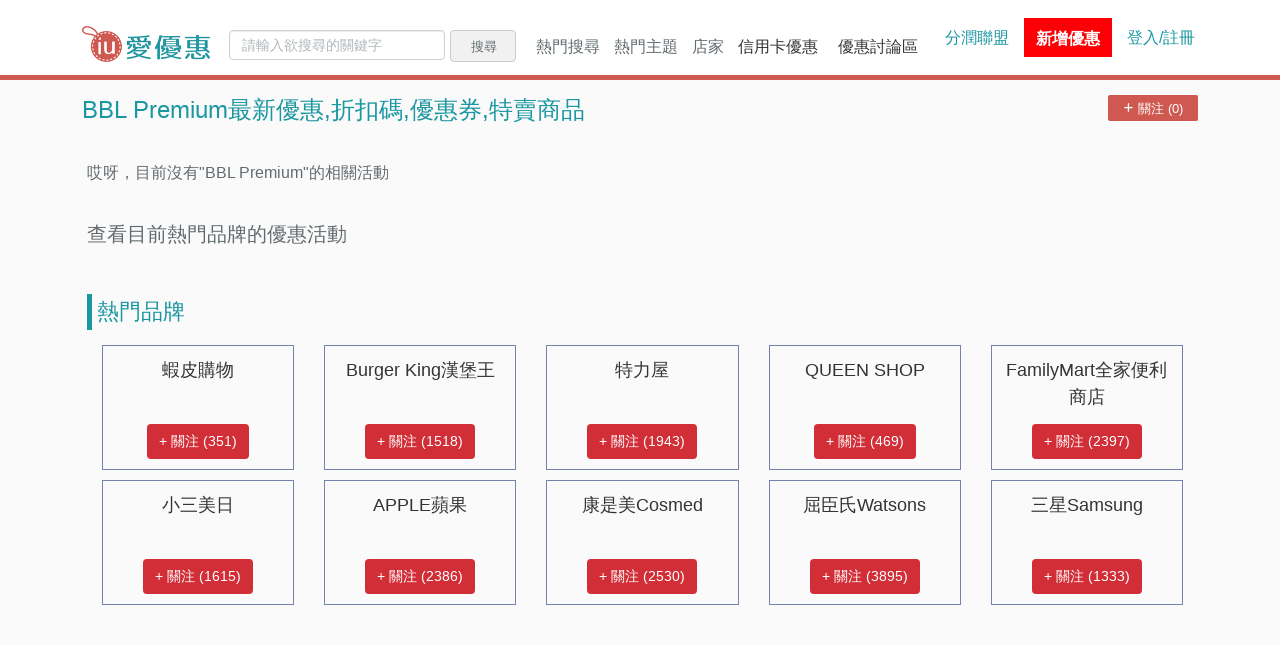

--- FILE ---
content_type: text/html; charset=UTF-8
request_url: https://www.iuprice.com/brand/BBL%20Premium.html
body_size: 23215
content:
<!DOCTYPE html>
<html>
<head>
    <meta charset="utf-8">
    <meta http-equiv="X-UA-Compatible" content="IE=edge">
    <meta name="viewport" content="width=device-width, initial-scale=1, maximum-scale=1, user-scalable=no" />
        <meta http-equiv="content-language" content="zh-tw">
<meta http-equiv="content-type" content="text/html; charset=UTF-8">
<meta name="subject" content="愛優惠iuprice">
<meta name="copyright" content="iuprice.com">
<meta property="og:type" content="website" />
<meta property="fb:app_id" content="195554617699868" />
<title>BBL Premium的優惠情報,折價券,折扣碼和特賣會- 2026愛優惠</title>
<meta name="twitter:title" content="BBL Premium的優惠情報,折價券,折扣碼和特賣會- 2026愛優惠">
<meta property="og:title" content="BBL Premium的優惠情報,折價券,折扣碼和特賣會- 2026愛優惠">
<link rel="canonical" href="https://www.iuprice.com/brand/BBL%20Premium.html">

<meta property="og:url" content="https://www.iuprice.com/brand/BBL%20Premium.html">


<meta name="twitter:description" content="BBL Premium的優惠情報,共0筆進行中的BBL Premium特賣和優惠券/折扣碼">
<meta name="description" content="BBL Premium的優惠情報,共0筆進行中的BBL Premium特賣和優惠券/折扣碼">
<meta property="og:description" content="BBL Premium的優惠情報,共0筆進行中的BBL Premium特賣和優惠券/折扣碼">
<meta property="og:locale" content="zh_TW">
<meta property="og:site_name" content="愛優惠">
    <meta property="og:image" content="https://www.iuprice.com/images/fb_og_img.png">
  <meta property="og:image:width" content="600">
  <meta property="og:image:height" content="314">
<meta name="twitter:image:src" content="https://www.iuprice.com/images/fb_og_img.png">
    <link rel="stylesheet" href="/css/app-v2.css?id=25d4b2301ce12dd50dce5d5943559b12&amp;r=1638371935">
    <link rel="preconnect" href="https://58da48fb50cfa2ca7bb5a2927dba20b0.safeframe.googlesyndication.com">
    <link rel="preconnect" href="https://pagead2.googlesyndication.com">
    <link rel="preconnect" href="https://www.googletagmanager.com">
    <link rel="preconnect" href="https://connect.facebook.net">
    <link rel="preconnect" href="https://pagead2.googlesyndication.com">
    <link rel="preconnect" href="https://www.googletagservices.com">
        <link rel="stylesheet" href="/css/page/_brand-tag.css?id=c27c080ccf1b022b3556b8a5bbf86e31&amp;r=1638371935">
    <!-- Google Tag Manager -->
        <script>(function(w,d,s,l,i){w[l]=w[l]||[];w[l].push({'gtm.start':
    new Date().getTime(),event:'gtm.js'});var f=d.getElementsByTagName(s)[0],
    j=d.createElement(s),dl=l!='dataLayer'?'&l='+l:'';j.async=true;j.src=
    'https://www.googletagmanager.com/gtm.js?id='+i+dl;f.parentNode.insertBefore(j,f);
    })(window,document,'script','dataLayer','GTM-NLPD8RV');</script>
    <!-- End Google Tag Manager -->
    
</head>

<body>
    <!-- Google Tag Manager (noscript) -->
    <noscript><iframe src="https://www.googletagmanager.com/ns.html?id=GTM-NLPD8RV"
    height="0" width="0" style="display:none;visibility:hidden"></iframe></noscript>
    <!-- End Google Tag Manager (noscript) -->
        <header>
  <div class="container">
    <div class="header-brand">
      <button class="hamburger-btn jq-hamburger-btn">
        <i class="fa fa-bars" aria-hidden="true"></i>
      </button>
      <a href="https://www.iuprice.com">
        <img src=" /images/iuprice_logo.png?id=e604566bcc04dcdca9ee992e2ce7bf0d&amp;r=1638371935 " alt="iu-logo" height="36">
      </a>
    </div>
      
    <div class="header-body ">
      <div class="header-body-left jq-collapse">
        <form class="header-search-form" method="GET" action="https://www.iuprice.com/search">
    <input type="text" name="keyword" value="" class="form-control" placeholder="請輸入欲搜尋的關鍵字">
    <button type="submit" class="btn btn-default">搜尋</button>
</form>        <ul class="header-dropdown">
    <li class="dropdown-main">
        <div class="dropdown-label">熱門搜尋<span class="caret"></span></div>
        <div class="dropdown-mobile-title">熱門搜尋<a href="https://www.iuprice.com/tags">更多搜尋...</a></div>
        <ul class="dropdown-main-content" aria-labelledby="dLabel-topic">
                                <li class="active"><a href="https://www.iuprice.com/keyword/%E9%98%B2%E6%9B%AC%E5%84%AA%E6%83%A0" title="防曬優惠"><i class="fa fa-star-o" aria-hidden="true"></i>防曬優惠<span class="sr-only">(current)</span></a></li>            
                                            <li><a href="https://www.iuprice.com/keyword/%E5%85%A8%E5%AE%B6%E7%A7%81%E5%93%81%E8%8C%B6" title="全家私品茶優惠"><i class="fa fa-star-o" aria-hidden="true"></i>全家私品茶優惠</a></li>            
                                            <li><a href="https://www.iuprice.com/keyword/%E9%A0%82%E5%91%B1%E5%91%B1" title="頂呱呱優惠"><i class="fa fa-star-o" aria-hidden="true"></i>頂呱呱優惠</a></li>            
                                            <li><a href="https://www.iuprice.com/keyword/%E5%B0%8F%E6%99%82%E9%81%94" title="全聯小時達優惠"><i class="fa fa-star-o" aria-hidden="true"></i>全聯小時達優惠</a></li>            
                                            <li><a href="https://www.iuprice.com/keyword/COCO%E9%83%BD%E5%8F%AF" title="COCO都可優惠"><i class="fa fa-star-o" aria-hidden="true"></i>COCO都可優惠</a></li>            
                                            <li><a href="https://www.iuprice.com/keyword/%E9%81%94%E7%BE%8E%E6%A8%82%E5%84%AA%E6%83%A0" title="達美樂優惠"><i class="fa fa-star-o" aria-hidden="true"></i>達美樂優惠</a></li>            
                                            <li><a href="https://www.iuprice.com/keyword/%E9%98%B2%E9%A2%B1%E5%84%AA%E6%83%A0" title="防颱季優惠"><i class="fa fa-star-o" aria-hidden="true"></i>防颱季優惠</a></li>            
                                            <li><a href="https://www.iuprice.com/keyword/%E5%85%A8%E8%81%AF%E5%92%96%E5%95%A1" title="全聯咖啡優惠"><i class="fa fa-star-o" aria-hidden="true"></i>全聯咖啡優惠</a></li>            
                                            <li><a href="https://www.iuprice.com/keyword/%E9%9B%A8%E8%A1%A3%E9%9B%A8%E5%82%98%E5%84%AA%E6%83%A0" title="雨季商品優惠"><i class="fa fa-star-o" aria-hidden="true"></i>雨季商品優惠</a></li>            
                                            <li><a href="https://www.iuprice.com/keyword/%E6%98%9F%E5%B7%B4%E5%85%8B" title="星巴克優惠"><i class="fa fa-star-o" aria-hidden="true"></i>星巴克優惠</a></li>            
                            <li class="more-vendors d-none d-sm-block"><a href="https://www.iuprice.com/keywords">更多搜尋...</a></li>
        <li class="more-vendors d-none d-sm-block"><a href="https://www.iuprice.com/keywords?only_show=0">所有搜尋...</a></li>
        </ul>
    </li>
    <li class="dropdown-main">
        <div class="dropdown-label">熱門主題<span class="caret"></span></div>
        <div class="dropdown-mobile-title">熱門主題<a href="https://www.iuprice.com/tags">更多主題...</a></div>
        <ul class="dropdown-main-content" aria-labelledby="dLabel-topic">
                                <li class="active"><a href="https://www.iuprice.com/tag/%E6%96%B0%E5%B9%B4%E7%A6%8F%E8%A2%8B%E5%84%AA%E6%83%A0" title="2026新年福袋開好運"><i class="fa fa-star-o" aria-hidden="true"></i>2026新年福袋開好運<span class="sr-only">(current)</span></a></li>            
                                            <li><a href="https://www.iuprice.com/tag/%E8%B2%B7%E4%B8%80%E9%80%81%E4%B8%80%E5%A5%BD%E5%BA%B7%E6%B4%BB%E5%8B%95" title="買一送一最優惠"><i class="fa fa-star-o" aria-hidden="true"></i>買一送一最優惠</a></li>            
                                            <li><a href="https://www.iuprice.com/tag/%E9%A3%B2%E6%96%99%E5%BA%97%E5%84%AA%E6%83%A0" title="現做飲料優惠甜在心"><i class="fa fa-star-o" aria-hidden="true"></i>現做飲料優惠甜在心</a></li>            
                                            <li><a href="https://www.iuprice.com/tag/%E5%86%B0%E5%93%81%E5%84%AA%E6%83%A0" title="夏天就是要吃冰"><i class="fa fa-star-o" aria-hidden="true"></i>夏天就是要吃冰</a></li>            
                                            <li><a href="https://www.iuprice.com/tag/%E8%B6%85%E5%95%86%E5%84%AA%E6%83%A0%E5%92%8C%E8%B6%85%E5%95%86%E5%92%96%E5%95%A1%E5%84%AA%E6%83%A0%E9%80%99%E8%A3%A1%E9%80%9A%E9%80%9A%E6%9C%89" title="隔壁超商的優惠這裡通通有"><i class="fa fa-star-o" aria-hidden="true"></i>隔壁超商的優惠這裡通通有</a></li>            
                                            <li><a href="https://www.iuprice.com/tag/%E5%92%96%E5%95%A1%E5%84%AA%E6%83%A0%E6%8A%98%E6%89%A3" title="一日之計就從咖啡開始"><i class="fa fa-star-o" aria-hidden="true"></i>一日之計就從咖啡開始</a></li>            
                                            <li><a href="https://www.iuprice.com/tag/%E9%80%9F%E9%A3%9F%E5%BA%97%E5%84%AA%E6%83%A0%E6%8A%98%E6%89%A3" title="肯德基、麥當勞速食優惠全都有"><i class="fa fa-star-o" aria-hidden="true"></i>肯德基、麥當勞速食優惠全都有</a></li>            
                                            <li><a href="https://www.iuprice.com/tag/%E8%A1%8C%E5%8B%95%E6%94%AF%E4%BB%98%E5%84%AA%E6%83%A0" title="行動支付優惠一把抓"><i class="fa fa-star-o" aria-hidden="true"></i>行動支付優惠一把抓</a></li>            
                                            <li><a href="https://www.iuprice.com/tag/%E6%8A%BD%E7%8D%8E%E6%B4%BB%E5%8B%95%E8%B3%87%E8%A8%8A" title="快來抽獎試手氣"><i class="fa fa-star-o" aria-hidden="true"></i>快來抽獎試手氣</a></li>            
                                            <li><a href="https://www.iuprice.com/tag/%E9%9B%BB%E5%AD%90%E7%A5%A8%E5%88%B8%E5%84%AA%E6%83%A0" title="票券優惠超划算"><i class="fa fa-star-o" aria-hidden="true"></i>票券優惠超划算</a></li>            
                                            <li><a href="https://www.iuprice.com/tag/%E7%81%AB%E9%8D%8B%E5%84%AA%E6%83%A0%E6%B4%BB%E5%8B%95%E6%8A%98%E6%89%A3%E8%A8%8A%E6%81%AF" title="一年四季都要吃火鍋"><i class="fa fa-star-o" aria-hidden="true"></i>一年四季都要吃火鍋</a></li>            
                                            <li><a href="https://www.iuprice.com/tag/%E5%8F%AB%E5%A4%96%E9%80%81%E4%B9%9F%E8%A6%81%E4%BA%AB%E5%84%AA%E6%83%A0" title="叫外送也要享優惠"><i class="fa fa-star-o" aria-hidden="true"></i>叫外送也要享優惠</a></li>            
                                            <li><a href="https://www.iuprice.com/tag/%E7%87%95%E9%BA%A5%E5%A5%B6%E8%94%AC%E9%A3%9F%E5%84%AA%E6%83%A0" title="吃蔬食也要享優惠"><i class="fa fa-star-o" aria-hidden="true"></i>吃蔬食也要享優惠</a></li>            
                                            <li><a href="https://www.iuprice.com/tag/%E8%87%AA%E5%8F%96%E5%A4%96%E5%B8%B6%E5%84%AA%E6%83%A0" title="外帶回家最安心"><i class="fa fa-star-o" aria-hidden="true"></i>外帶回家最安心</a></li>            
                                            <li><a href="https://www.iuprice.com/tag/%E5%A4%A7%E8%B3%A3%E5%A0%B4%E8%B6%85%E5%B8%82%E5%84%AA%E6%83%A0" title="各大賣場超市優惠這裡找"><i class="fa fa-star-o" aria-hidden="true"></i>各大賣場超市優惠這裡找</a></li>            
                                            <li><a href="https://www.iuprice.com/tag/%E6%8A%98%E5%83%B9%E5%88%B8%E8%88%87%E5%84%AA%E6%83%A0%E5%88%B8" title="折扣碼與優惠券彙整"><i class="fa fa-star-o" aria-hidden="true"></i>折扣碼與優惠券彙整</a></li>            
                                            <li><a href="https://www.iuprice.com/tag/%E9%A3%AF%E5%BA%97%E5%84%AA%E6%83%A0" title="旅遊飯店、行程這裡找"><i class="fa fa-star-o" aria-hidden="true"></i>旅遊飯店、行程這裡找</a></li>            
                                            <li><a href="https://www.iuprice.com/tag/%E7%B6%B2%E8%B3%BC%E5%88%B7%E4%BF%A1%E7%94%A8%E5%8D%A1" title="銀行信用卡活動"><i class="fa fa-star-o" aria-hidden="true"></i>銀行信用卡活動</a></li>            
                            <li class="more-vendors d-none d-sm-block"><a href="https://www.iuprice.com/tags">更多主題...</a></li>
        </ul>
    </li>
    
    <li class="dropdown-main">
        <div class="dropdown-label">店家<span class="caret"></span></div>
        <div class="dropdown-mobile-title"><span>店家</span><a href="https://www.iuprice.com/vendors">更多店家...</a></div>
        <ul class="dropdown-main-content" aria-labelledby="dLabel-store">
                                <li class="active"><a href="https://www.iuprice.com/vendor/Yahoo%E5%A5%87%E6%91%A9%E8%B3%BC%E7%89%A9%E4%B8%AD%E5%BF%83-2/activities" title="Yahoo奇摩購物中心"><i class="fa fa-star-o" aria-hidden="true"></i>Yahoo奇摩購物中心<span class="sr-only">(current)</span></a></li>            
                                            <li><a href="https://www.iuprice.com/vendor/Yahoo%E5%A5%87%E6%91%A9%E8%B6%85%E7%B4%9A%E5%95%86%E5%9F%8E-3/activities" title="Yahoo奇摩超級商城"><i class="fa fa-star-o" aria-hidden="true"></i>Yahoo奇摩超級商城</a></li>            
                                            <li><a href="https://www.iuprice.com/vendor/momo%E8%B3%BC%E7%89%A9%E7%B6%B2-4/activities" title="momo購物網"><i class="fa fa-star-o" aria-hidden="true"></i>momo購物網</a></li>            
                                            <li><a href="https://www.iuprice.com/vendor/Rakuten%E6%A8%82%E5%A4%A9%E5%B8%82%E5%A0%B4-5/activities" title="Rakuten樂天市場"><i class="fa fa-star-o" aria-hidden="true"></i>Rakuten樂天市場</a></li>            
                                            <li><a href="https://www.iuprice.com/vendor/Costco%E5%A5%BD%E5%B8%82%E5%A4%9A%E5%8F%B0%E7%81%A3-6/activities" title="Costco好市多台灣"><i class="fa fa-star-o" aria-hidden="true"></i>Costco好市多台灣</a></li>            
                                            <li><a href="https://www.iuprice.com/vendor/%E8%9D%A6%E7%9A%AE%E8%B3%BC%E7%89%A9-7/activities" title="蝦皮購物"><i class="fa fa-star-o" aria-hidden="true"></i>蝦皮購物</a></li>            
                                            <li><a href="https://www.iuprice.com/vendor/%E5%A4%A7%E6%BD%A4%E7%99%BC%E7%B6%B2%E8%B7%AF%E8%B3%BC%E7%89%A9%E4%B8%AD%E5%BF%83-8/activities" title="大潤發網路購物中心"><i class="fa fa-star-o" aria-hidden="true"></i>大潤發網路購物中心</a></li>            
                                            <li><a href="https://www.iuprice.com/vendor/KKday-9/activities" title="KKday"><i class="fa fa-star-o" aria-hidden="true"></i>KKday</a></li>            
                                            <li><a href="https://www.iuprice.com/vendor/Booking-com-10/activities" title="Booking.com"><i class="fa fa-star-o" aria-hidden="true"></i>Booking.com</a></li>            
                                            <li><a href="https://www.iuprice.com/vendor/iHerb-11/activities" title="iHerb"><i class="fa fa-star-o" aria-hidden="true"></i>iHerb</a></li>            
                            <li class="more-vendors d-none d-sm-block"><a href="https://www.iuprice.com/vendors">更多店家...</a></li>
        </ul>
    </li>
                    <li class="iuprice-blog"><a href="https://www.iuprice.com/event/%E4%BF%A1%E7%94%A8%E5%8D%A1%E5%84%AA%E6%83%A0.html">
            信用卡優惠</a>
        </li>
        <li class="iuprice-blog"><a href="https://www.iuprice.com/forum">優惠討論區</a></li>
</ul> 
      </div>       
      
      <div class="header-body-right">
      <a href="https://www.iuprice.com/cms/event/ap" class="divided">分潤聯盟</a>
      <div class="header-add-discount">
    <a href="https://www.iuprice.com/activity/select_vendor">
            <span class="add-discount-info">新增優惠</span>
    </a>
  </div> 
            <div class="header-user-profile">
                 <a href="https://www.iuprice.com/login" class="login-link">登入/註冊</a>
             </div>   
      </div>
    </div>
  </div>
</header>    <div id="ucollect"
    data-href="https://www.iuprice.com/ajax/collect"
    data-sig="fda7ce8d5dfa8a83f31f8387bbb0443d0d926a557d6227a75802c888a324f2e2&amp;1768651086"></div>


    <div class="container">

          <div class="top-space mb-15"></div>
        <main>
              <div class="brand-tag">
    <div class="main-title mb-15"> 
  	<h1 class="d-inline-block ">BBL Premium最新優惠,折扣碼,優惠券,特賣商品</h1>
    </div>
    <!-- 在 form 新增 class => disabled 即為已關注狀態 -->
<form method="POST" action="https://www.iuprice.com/switch_follow_status" class="following-status-btn  ">
  <input type="hidden" name="_method" value="patch">  <input type="hidden" name="_token" value="PODuvZnGHYr4JEXiqoIZ27lWLXNU77Lhvy5ee76f">    <input type="hidden" name="isUserFollowing" value="0">
    <input type="hidden" name="type" value="1">
  <input type="hidden" name="linkId" value="BBL Premium">
  <button type="submit">
    <i class="fa fa-plus" aria-hidden="true"></i>
        <span>關注 (0)</span>
      </button>
</form>
          <!-- 品牌頁 沒有活動的情況 -->
      <div class="no-activity">
  <p class="mt-40">哎呀，目前沒有"BBL Premium"的相關活動</p>
  <h2 class="mt-40 mb-5">查看目前熱門品牌的優惠活動</h2>

  <div class="tag-name mb-15"> 
  	<blockquote class="d-inline-block m-0 p-0">
	  <h2>熱門品牌</h2>
	</blockquote>
    </div>  <ul class="vendor-brand-list mb-15">
            <li class="vendor-brand-item">
            <a href="https://www.iuprice.com/brand/%E8%9D%A6%E7%9A%AE%E8%B3%BC%E7%89%A9.html" class="main-text">
                <div class="title">蝦皮購物</div>
                <div class="main-btn attention">+ 關注 (351)</div>
            </a>
        </li>    
            <li class="vendor-brand-item">
            <a href="https://www.iuprice.com/brand/Burger%20King%E6%BC%A2%E5%A0%A1%E7%8E%8B.html" class="main-text">
                <div class="title">Burger King漢堡王</div>
                <div class="main-btn attention">+ 關注 (1518)</div>
            </a>
        </li>    
            <li class="vendor-brand-item">
            <a href="https://www.iuprice.com/brand/%E7%89%B9%E5%8A%9B%E5%B1%8B.html" class="main-text">
                <div class="title">特力屋</div>
                <div class="main-btn attention">+ 關注 (1943)</div>
            </a>
        </li>    
            <li class="vendor-brand-item">
            <a href="https://www.iuprice.com/brand/QUEEN%20SHOP.html" class="main-text">
                <div class="title">QUEEN SHOP</div>
                <div class="main-btn attention">+ 關注 (469)</div>
            </a>
        </li>    
            <li class="vendor-brand-item">
            <a href="https://www.iuprice.com/brand/FamilyMart%E5%85%A8%E5%AE%B6%E4%BE%BF%E5%88%A9%E5%95%86%E5%BA%97.html" class="main-text">
                <div class="title">FamilyMart全家便利商店</div>
                <div class="main-btn attention">+ 關注 (2397)</div>
            </a>
        </li>    
            <li class="vendor-brand-item">
            <a href="https://www.iuprice.com/brand/%E5%B0%8F%E4%B8%89%E7%BE%8E%E6%97%A5.html" class="main-text">
                <div class="title">小三美日</div>
                <div class="main-btn attention">+ 關注 (1615)</div>
            </a>
        </li>    
            <li class="vendor-brand-item">
            <a href="https://www.iuprice.com/brand/APPLE%E8%98%8B%E6%9E%9C.html" class="main-text">
                <div class="title">APPLE蘋果</div>
                <div class="main-btn attention">+ 關注 (2386)</div>
            </a>
        </li>    
            <li class="vendor-brand-item">
            <a href="https://www.iuprice.com/brand/%E5%BA%B7%E6%98%AF%E7%BE%8ECosmed.html" class="main-text">
                <div class="title">康是美Cosmed</div>
                <div class="main-btn attention">+ 關注 (2530)</div>
            </a>
        </li>    
            <li class="vendor-brand-item">
            <a href="https://www.iuprice.com/brand/%E5%B1%88%E8%87%A3%E6%B0%8FWatsons.html" class="main-text">
                <div class="title">屈臣氏Watsons</div>
                <div class="main-btn attention">+ 關注 (3895)</div>
            </a>
        </li>    
            <li class="vendor-brand-item">
            <a href="https://www.iuprice.com/brand/%E4%B8%89%E6%98%9FSamsung.html" class="main-text">
                <div class="title">三星Samsung</div>
                <div class="main-btn attention">+ 關注 (1333)</div>
            </a>
        </li>    
    </ul>  
</div>      </div>
        </main>
    </div>

    <script type="application/ld+json">
{
	"@context": "https://schema.org",
	"@type": "Organization",
	"url": "https://iuprice.com",
	"name": "愛優惠",
	"description": "愛優惠提供各類優惠資訊和熱門促銷,包括優惠券/折扣碼和折價券等,關注愛優惠,省錢最優惠",
	"logo": "https://www.iuprice.com/images/iuprice_logo.png?id=e604566bcc04dcdca9ee992e2ce7bf0d"
}
</script>
<script type="application/ld+json">
{
	"@context": "https://schema.org",
	"@type": "WebSite",
	"url": "https://www.iuprice.com/",
	"potentialAction": {
	  "@type": "SearchAction",
	  "target": {
		"@type": "EntryPoint",
		"urlTemplate": "https://www.iuprice.com/search?keyword={search_term_string}"
	  },
	  "query-input": "required name=search_term_string"
	}
}
</script>
          <footer>
  <div class="container">
    <ul class="footer-list">
      <li><a href="https://www.iuprice.com">愛優惠</a></li>
      <li><a href="mailto:hi@iuprice.com">聯絡我們</a></li>
      <li><a href="https://www.iuprice.com/cms/event/ap">分潤聯盟</a></li>
      <li><a href="https://www.iuprice.com/privacy">隱私權政策</a></li>
      <li><a href="https://www.iuprice.com/terms">服務條款</a></li>
      <li class="social-icons">
        <div
          class="fb-like icons-item"
          data-href="https://www.facebook.com/%E6%84%9B%E5%84%AA%E6%83%A0-1505006992869778/"
          data-layout="button_count"
          data-action="like"
          data-size="large"
          data-show-faces="false"
          data-share="false"
        ></div>
        <a
          href="https://line.me/ti/g2/PsJGjNBCKEB9ZKDbrPqA42m40FXqLcRODC054g"
          class="line icons-item"
          target="_blank"
          rel="noopener"
        >
          <img
            alt="Line 加入好友"
            src="https://scdn.line-apps.com/n/line_add_friends/btn/zh-Hant.png"
          />
        </a>
        <a
          href="https://t.me/iuprice"
          class="telegram icons-item"
          target="_blank"
          rel="noopener"
        >
          <img
            class="lozad"
            alt="Telegram 加入好友"
            data-src="/images/telegram.png?id=c0aef76fca06902ecdea1fecdeb696e2&amp;r=1638371935"
          />
        </a>
      </li>
      
                  <p>
                        ⓒ 愛優惠 2026</p>
            </ul>
  </div>
</footer>
    <script defer src="/js/all_v2.js?id=3af4200ef68f3703364d523ed1d7215d&amp;r=1638371935"></script>
    
 </body>
 
 </html>
